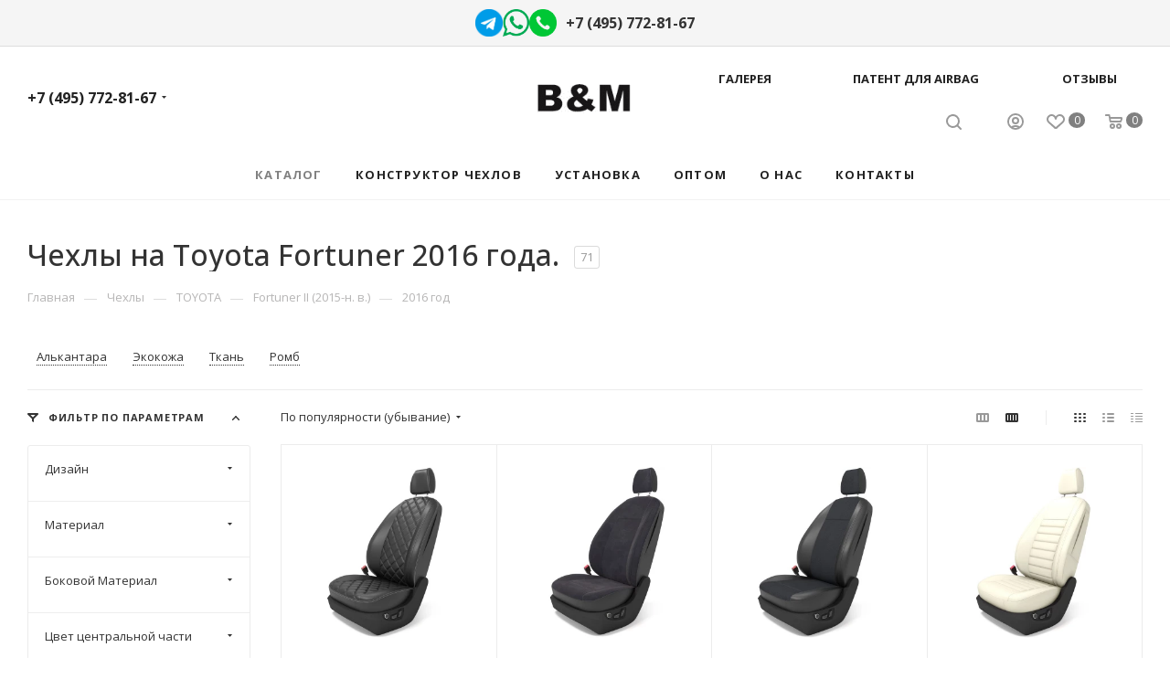

--- FILE ---
content_type: text/css
request_url: https://avtobm.ru/local/templates/avtobm/css/stores.min.css?17408240928470
body_size: 8485
content:
.stores-list1 .item .image{width:150px;max-height:95px;overflow:hidden}.stores-list1 .item .top-wrap{margin:0;padding:0 0 0 190px}.stores-list1 .item.wti .top-wrap{margin-top:0;padding-left:0}.stores-list1 .item{margin:0 0 -1px;padding:30px}.stores-list1 h4{margin-top:44px;margin-bottom:32px}.stores-list1 .metro .svg-inline-metro path{fill:red}.stores-list1 .schedule .svg-inline-clock path{fill:#999}.stores-list1 .metro span.text,.stores-list1 .schedule span.text,.stores-list1 .show_on_map.colored_theme_text .text_wrap span.text{padding-left:10px}.stores-list1 .icon-text.grey{background:0 0}.stores-list1 .item .top-wrap .title{margin:0 0 10px}.stores-list1 .item .middle-prop{margin:-3px -12px 6px}.stores-list1 .item .top-wrap .show_on_map>span{position:relative;cursor:pointer}.stores-list1 .item .top-wrap .metro{display:inline-block;margin:5px 12px;vertical-align:top;position:relative}.stores-list1 .item .top-wrap .show_on_map{margin:5px 12px;display:inline-block;vertical-align:top}.stores-list1 .show_on_map.colored_theme_text:hover .text_wrap span.text{color:#333}.stores-list1 .show_on_map.colored_theme_text:hover .text_wrap .svg-inline-on_map path{fill:#333}.stores-list1 .schedule .svg-inline-clock svg{width:11px;height:11px}.stores-list1 .metro .svg-inline-metro svg{width:11px;height:8px}.stores-list1 .right-block-contacts .pay_block img{max-width:40px}.stores-list1 .right-block-contacts .pay_block{line-height:20px}.stores-list1{margin:44px 0}.contacts-page-top .property.email .value a,.contacts-page-top .property.phone .value a{color:#333}.contacts-page-top .region-row .ik_select_link.common_select-link{padding-left:15px;height:40px}@media(max-width:991px){.stores-list1 .right-block-contacts .emails,.stores-list1 .right-block-contacts .phones{margin-bottom:10px}}@media(min-width:768px){.stores-list1 .item .right-block-contacts{margin-top:3px}}@media(max-width:767px) and (min-width:551px){.stores-list1 .item .right-block-contacts .item-body{padding:0 0 0 190px}.stores-list1 .item .right-block-contacts{margin-top:5px}}@media (max-width:550px){.stores-list1 .item .image img{width:100%}.stores-list1 .item .top-wrap{padding-left:0}.stores-list1 .item .image{width:auto;max-height:100%;float:none!important;margin:0 0 23px}.stores-list1 .right-block-contacts .emails,.stores-list1 .right-block-contacts .phones{margin-top:10px}}.contacts-page-top{border-top:1px solid #ececec;margin-bottom:40px}body .contacts-page-top .contacts{padding-top:40px}.contacts-page-top .common_select .common_select-link .ik_select_link_text{font-size:14px;color:#999}@media(max-width:1199px){.contacts-page-top .info-row{margin-top:20px}.contacts-page-top .ask_button{text-align:left}}@media(max-width:991px){.contacts-page-top .ask_button{text-align:left;margin-top:16px}}@media(max-width:767px){.contacts-page-top .info-row .property.email{margin-top:10px}.contacts-page-top .info-row{margin-top:10px}}.wrapper_inner_half.shop-detail1.store-item>div[id^=bx_incl_area]{width:100%;height:100%}@media(min-width:992px){.wrapper_inner_half.shop-detail1:not(.store-item)>div[id^=bx_incl_area]{width:50%}.wrapper_inner_half.shop-detail1:not(.store-item)>div[id^=bx_incl_area] .item-shop-detail1{width:100%}}@media(max-width:991px){.wrapper_inner_half.shop-detail1:not(.store-item)>div[id^=bx_incl_area]{width:100%}.wrapper_inner_half.shop-detail1:not(.store-item)>div[id^=bx_incl_area] .item-shop-detail1{width:100%}}.shop-detail1 .item .left_block_store{padding-right:100px}.shop-detail1 .left_block_store .address:not(.property) .value{font-size:1.866em;line-height:1.35em}.shop-detail1 .right_block_store{min-height:550px;position:relative;overflow:hidden}.item-shop-detail1 .property.email .value a,.item-shop-detail1 .property.phone .value a{color:#333}.shop-detail1 .left_block_store{max-width:672px}.shop-detail1 .social-block{position:relative;margin-top:33px;margin-bottom:0}.shop-detail1 .social-block>.wrap{position:relative}.shop-detail1 .social-block>.wrap:before{content:"";position:absolute;left:0;top:50%;right:0;margin:-1px 0 0;height:1px;background:#ececec}.shop-detail1 .social-block .social-icons{position:relative;display:inline-block;vertical-align:top;padding:0 40px 0 0;background:#fff}.shop-detail1 .social-block .social-icons{margin:0}.shop-detail1 .feedback{margin:42px 0 0}.shop-detail1 .feedback>.wrap{padding:0}.shop-detail1 .left_block_store .bottom_block .properties{margin:0 -16px 34px}.shop-detail1 .left_block_store .button_wrap{margin-top:32px}.shop-detail1 .left_block_store .bottom-links-block{margin-top:50px}.shop-detail1 .left_block_store .bottom_block .property{margin:0 -3px 0 0;padding:8px 0}.shop-detail1 .gallery_wrap .big-gallery-block .item img{max-height:400px}.shop-detail1 .gallery_wrap .big-gallery-block .slides .item img{cursor:zoom-in}.item-shop-detail1 .gallery_wrap .big-gallery-block .item a div{padding-top:66.6%;display:block;background-size:cover;background-position:center top;background-repeat:no-repeat}.shop-detail1 .top_block .address .title{margin-bottom:16px}.shop-detail1 .top_block{padding:0;margin-bottom:0}.shop-detail1 .top_block .gallery_wrap{margin-bottom:37px}.shop-detail1 .top_block .contacts_img img{max-width:100%;max-height:66.6%;width:100%;height:auto}.shop-detail1 .top_block .contacts_img{margin-bottom:37px}.item-shop-detail1 .big-gallery-block .owl-carousel.owl-theme.owl-bg-nav.short-nav .owl-dots{z-index:5;position:absolute;bottom:10px;left:0;right:0;text-align:center}.wrapper_inner_half.shop-detail1 .item .left_block_store{margin:70px 0 0 auto;padding-bottom:100px}.wrapper_inner_half.shop-detail1{border-top:1px solid #ececec}.wrapper_inner_half.shop-detail1 .top_block .address{margin:0 0 30px}.wrapper_inner_half.shop-detail1 .item.map-full{height:auto}.wrapper_inner_half.shop-detail1 .item.map-full.padding0{padding-left:0;padding-right:0}.wrapper_inner_half.shop-detail1 .contacts_map{height:100%}.wrapper_inner_half.shop-detail1 .contacts_map .bx-yandex-view-layout{position:absolute;top:0;right:0;bottom:0;left:0;border:none;margin:0}.wrapper_inner_half.shop-detail1 .bx-yandex-view-map{height:100%}.wrapper_inner_half.row.flexbox.shop-detail1{margin-right:0;margin-left:0}.shop-detail1 .item.item-shop-detail1 .top_block:empty{display:none}body .wrapper1 .map-full .right_block_store .ymaps-controls-righttop{bottom:auto;top:0!important}body .wrapper1 .map-full .right_block_store .ymaps-controls-lefttop{bottom:auto;top:0!important}body .wrapper1 .map-full .right_block_store .ymaps-controls-lefttop{bottom:auto;top:0!important}body .wrapper1 .map-full .right_block_store .ymaps-b-zoom_hints-pos_right{left:0!important;right:auto!important;top:20px!important;bottom:auto!important;margin-left:10px}body .wrapper1 .map-full .right_block_store .ymaps-controls-righttop>ymaps{top:80px!important;bottom:auto!important;left:8px!important;right:auto;margin-right:10px}body .wrapper1 .map-full .right_block_store .ymaps-b-select_state_opened .ymaps-b-popupa_layout_yes{top:100%;margin-top:3px;bottom:auto;left:auto!important;right:0!important}.wrapper_inner_half.shop-detail1 .bx-yandex-view-map,.wrapper_inner_half.shop-detail1 .contacts_map .bx-yandex-view-map,.wrapper_inner_half.shop-detail1 .contacts_map .item.map-full{min-height:550px}@media(min-width:992px) and (max-width:1199px){.wrapper_inner_half.shop-detail1 .item .left_block_store{padding-right:50px}}@media(min-width:992px){.wrapper_inner_half .item.item-shop-detail1{padding-left:32px}}@media (max-width:991px){.wrapper_inner_half.shop-detail1 .item .left_block_store{max-width:100%;padding-left:32px;padding-right:32px}.wrapper_inner_half.shop-detail1 .contacts_map .bx-yandex-view-layout,.wrapper_inner_half.shop-detail1 .right_block_store{position:static}.wrapper_inner_half.shop-detail1 .bx-yandex-view-map,.wrapper_inner_half.shop-detail1 .contacts_map .bx-yandex-view-map,.wrapper_inner_half.shop-detail1 .contacts_map .item.map-full{height:550px!important}.wrapper_inner_half.shop-detail1 .item .right_block_store,.wrapper_inner_half.shop-detail1 .item.map-full{max-width:100%;padding-left:0;padding-right:0}.item.map-full,.wrapper_inner_half.shop-detail1 .item.item-shop-detail1{width:100%}}@media (max-width:550px){.wrapper_inner_half.shop-detail1 .bx-yandex-view-map,.wrapper_inner_half.shop-detail1 .contacts_map .bx-yandex-view-map,.wrapper_inner_half.shop-detail1 .contacts_map .item.map-full{height:200px!important;min-height:200px}.shop-detail1 .right_block_store{min-height:200px}}